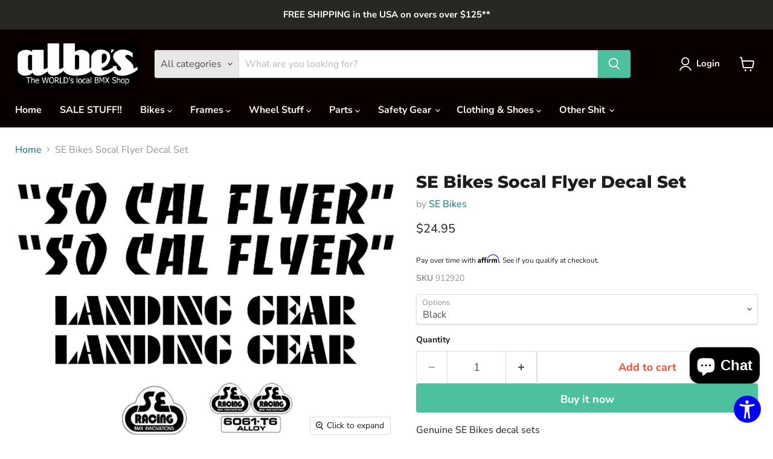

--- FILE ---
content_type: text/javascript; charset=utf-8
request_url: https://www.albes.com/products/se-bikes-socal-flyer-decal-set.js
body_size: 821
content:
{"id":6561418870858,"title":"SE Bikes Socal Flyer Decal Set","handle":"se-bikes-socal-flyer-decal-set","description":"Genuine SE Bikes decal sets","published_at":"2021-04-07T13:55:05-04:00","created_at":"2021-04-07T13:55:04-04:00","vendor":"SE Bikes","type":"Stickers","tags":["black","BMX Bikes","Color_Black","Colors_Black","JBI","OTHER SHIT: Stickers","SkuIQ Unassigned Category"],"price":2495,"price_min":2495,"price_max":2495,"available":true,"price_varies":false,"compare_at_price":null,"compare_at_price_min":0,"compare_at_price_max":0,"compare_at_price_varies":false,"variants":[{"id":39275613847626,"title":"Black","option1":"Black","option2":null,"option3":null,"sku":"912920","requires_shipping":true,"taxable":true,"featured_image":{"id":27984349167690,"product_id":6561418870858,"position":1,"created_at":"2021-04-07T13:55:06-04:00","updated_at":"2021-04-07T13:55:06-04:00","alt":null,"width":751,"height":529,"src":"https:\/\/cdn.shopify.com\/s\/files\/1\/2993\/9672\/products\/se.bikes.socal.flyer.decal.set.black.png?v=1617818106","variant_ids":[39275613847626]},"available":true,"name":"SE Bikes Socal Flyer Decal Set - Black","public_title":"Black","options":["Black"],"price":2495,"weight":1361,"compare_at_price":null,"inventory_management":"shopify","barcode":"785749816944","featured_media":{"alt":null,"id":20224100696138,"position":1,"preview_image":{"aspect_ratio":1.42,"height":529,"width":751,"src":"https:\/\/cdn.shopify.com\/s\/files\/1\/2993\/9672\/products\/se.bikes.socal.flyer.decal.set.black.png?v=1617818106"}},"quantity_rule":{"min":1,"max":null,"increment":1},"quantity_price_breaks":[],"requires_selling_plan":false,"selling_plan_allocations":[]}],"images":["\/\/cdn.shopify.com\/s\/files\/1\/2993\/9672\/products\/se.bikes.socal.flyer.decal.set.black.png?v=1617818106"],"featured_image":"\/\/cdn.shopify.com\/s\/files\/1\/2993\/9672\/products\/se.bikes.socal.flyer.decal.set.black.png?v=1617818106","options":[{"name":"Options","position":1,"values":["Black"]}],"url":"\/products\/se-bikes-socal-flyer-decal-set","media":[{"alt":null,"id":20224100696138,"position":1,"preview_image":{"aspect_ratio":1.42,"height":529,"width":751,"src":"https:\/\/cdn.shopify.com\/s\/files\/1\/2993\/9672\/products\/se.bikes.socal.flyer.decal.set.black.png?v=1617818106"},"aspect_ratio":1.42,"height":529,"media_type":"image","src":"https:\/\/cdn.shopify.com\/s\/files\/1\/2993\/9672\/products\/se.bikes.socal.flyer.decal.set.black.png?v=1617818106","width":751}],"requires_selling_plan":false,"selling_plan_groups":[]}

--- FILE ---
content_type: text/plain;charset=UTF-8, text/javascript
request_url: https://app.accessibilityspark.com/sessions?shop=albes-test-1.myshopify.com
body_size: -82
content:
// 1769134197920 | albes-test-1.myshopify.com | null | undefined

--- FILE ---
content_type: text/javascript; charset=utf-8
request_url: https://www.albes.com/products/se-bikes-socal-flyer-decal-set.js
body_size: 458
content:
{"id":6561418870858,"title":"SE Bikes Socal Flyer Decal Set","handle":"se-bikes-socal-flyer-decal-set","description":"Genuine SE Bikes decal sets","published_at":"2021-04-07T13:55:05-04:00","created_at":"2021-04-07T13:55:04-04:00","vendor":"SE Bikes","type":"Stickers","tags":["black","BMX Bikes","Color_Black","Colors_Black","JBI","OTHER SHIT: Stickers","SkuIQ Unassigned Category"],"price":2495,"price_min":2495,"price_max":2495,"available":true,"price_varies":false,"compare_at_price":null,"compare_at_price_min":0,"compare_at_price_max":0,"compare_at_price_varies":false,"variants":[{"id":39275613847626,"title":"Black","option1":"Black","option2":null,"option3":null,"sku":"912920","requires_shipping":true,"taxable":true,"featured_image":{"id":27984349167690,"product_id":6561418870858,"position":1,"created_at":"2021-04-07T13:55:06-04:00","updated_at":"2021-04-07T13:55:06-04:00","alt":null,"width":751,"height":529,"src":"https:\/\/cdn.shopify.com\/s\/files\/1\/2993\/9672\/products\/se.bikes.socal.flyer.decal.set.black.png?v=1617818106","variant_ids":[39275613847626]},"available":true,"name":"SE Bikes Socal Flyer Decal Set - Black","public_title":"Black","options":["Black"],"price":2495,"weight":1361,"compare_at_price":null,"inventory_management":"shopify","barcode":"785749816944","featured_media":{"alt":null,"id":20224100696138,"position":1,"preview_image":{"aspect_ratio":1.42,"height":529,"width":751,"src":"https:\/\/cdn.shopify.com\/s\/files\/1\/2993\/9672\/products\/se.bikes.socal.flyer.decal.set.black.png?v=1617818106"}},"quantity_rule":{"min":1,"max":null,"increment":1},"quantity_price_breaks":[],"requires_selling_plan":false,"selling_plan_allocations":[]}],"images":["\/\/cdn.shopify.com\/s\/files\/1\/2993\/9672\/products\/se.bikes.socal.flyer.decal.set.black.png?v=1617818106"],"featured_image":"\/\/cdn.shopify.com\/s\/files\/1\/2993\/9672\/products\/se.bikes.socal.flyer.decal.set.black.png?v=1617818106","options":[{"name":"Options","position":1,"values":["Black"]}],"url":"\/products\/se-bikes-socal-flyer-decal-set","media":[{"alt":null,"id":20224100696138,"position":1,"preview_image":{"aspect_ratio":1.42,"height":529,"width":751,"src":"https:\/\/cdn.shopify.com\/s\/files\/1\/2993\/9672\/products\/se.bikes.socal.flyer.decal.set.black.png?v=1617818106"},"aspect_ratio":1.42,"height":529,"media_type":"image","src":"https:\/\/cdn.shopify.com\/s\/files\/1\/2993\/9672\/products\/se.bikes.socal.flyer.decal.set.black.png?v=1617818106","width":751}],"requires_selling_plan":false,"selling_plan_groups":[]}